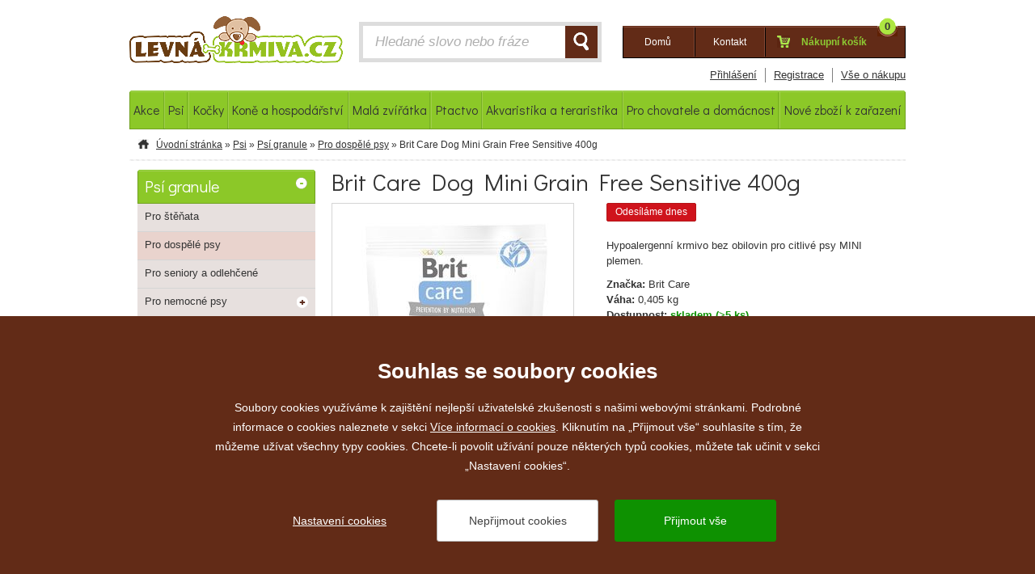

--- FILE ---
content_type: text/html; charset=utf-8
request_url: https://www.levna-krmiva.cz/brit-care-dog-mini-grain-free-sensitive-400g0
body_size: 294201
content:

<!doctype html>
<!--[if lt IE 7 ]> <html class="no-js ie6 ie cs" lang="cs"> <![endif]-->
<!--[if IE 7 ]>    <html class="no-js ie7 ie cs" lang="cs"> <![endif]-->
<!--[if IE 8 ]>    <html class="no-js ie8 ie cs" lang="cs"> <![endif]-->
<!--[if IE 9 ]>    <html class="no-js ie9 ie cs" lang="cs"> <![endif]-->
<!--[if (gte IE 10)|!(IE)]><!--> <html class="no-js cs" lang="cs"> <!--<![endif]-->
<head>
	<title>Brit Care Dog Mini Grain Free Sensitive 400g | Levná-krmiva.cz</title>
	<meta charset="utf-8">
	<meta http-equiv="X-UA-Compatible" content="IE=9,chrome=1">
	
	<meta name="description" content="Hypoalergenní krmivo bez obilovin pro citlivé psy MINI plemen.">
	
	
	
	
	
	<link href="https://fonts.googleapis.com/css?family=Didact+Gothic&subset=latin,cyrillic-ext,latin-ext,cyrillic" rel="stylesheet" type="text/css">
	
	<link rel="shortcut icon" href="/favicon.ico?v=03">
	<link rel="stylesheet" href="/content/styles/styles.css?v=34">
	<link rel="stylesheet" href="/content/styles/prettyphoto.css">

	<script src="/content/scripts/modernizr-1.7.min.js"></script>

	<!-- Google tag (gtag.js) --> 
	<script async src="https://www.googletagmanager.com/gtag/js?id=G-FTD4QXG6LC"></script>
	<script>
		window.dataLayer = window.dataLayer || []; 
		function gtag(){dataLayer.push(arguments);} 
		gtag('consent', 'default', {
			'analytics_storage': 'denied',
			'functionality_storage': 'denied',
			'ad_storage': 'denied',
			'ad_user_data': 'denied',
			'ad_personalization': 'denied'
		});
		gtag('js', new Date()); gtag('config', 'G-FTD4QXG6LC'); 
	</script>
</head>
	
<body>

	<div id="body">
		<div id="page">
			

<div id="header">
	<div id="headerTop" class="clearfix">
			<a href="/" id="headerLogo" title="Přejít na úvodní stránku"><img src="/content/img/logo-new.png" alt="levna-krmiva.cz"></a>
		
		<form action="/hledat" method="get" id="headerSearch" class="clearfix">
			<label for="searchTextInput" id="searchText" class="clearfix">
				<input type="text" name="searchtext" id="searchTextInput" value="Hledané slovo nebo fráze" onkeyup="AjaxSearch(this, event); return false;" />
			</label>
			<button id="searchButton" type="submit" title="Hledat">HLEDAT</button>
			<div id="ajaxSearch"></div>
		</form>
		
		<div id="headerUser" class="clearfix">
			<ul class="clearfix">
				<li><a class="active" href="/"><span>Domů</span></a></li>
				<li><a href="/kontakt"><span>Kontakt</span></a></li>
				<li class="basket">
						<span>Nákupní košík</span>
					<strong>0</strong>
				</li>
			</ul>
		
		</div>
		
		<div class="topmenu">
			<ul>
				
					<li><a href="/prihlasit?returnUrl=%2fbrit-care-dog-mini-grain-free-sensitive-400g0">Přihlášení</a></li>
					<li><a href="/registrace">Registrace</a></li>
				
				<li><a href="/vse-o-nakupu"><span>Vše o nákupu</span></a></li>
				
			</ul>
		</div>
	</div>
	
	
		
<div id="headerMenu" class="clearfix">
	<ul class="menu">
					
					<li class="first">
						<a href="/akce"><span>Akce</span></a>
				<div class="submenu sf-mega">
					<ul class="submenu">
				
				<li>
					<a href="/-kg-zdarma" title="">+ kg zdarma</a>
				</li>
				
				<li>
					<a href="/mnozstevni-slevy" title="">Aktuální slevy</a>
				</li>
				
				<li>
					<a href="/produkt-zdarma" title="">Produkt zdarma</a>
				</li>
				
				<li>
					<a href="/vyprodej-akce" title="">Výprodej</a>
				</li>
					</ul>
				</div>
					</li>
					
					<li>
						<a href="/psi"><span>Psi</span></a>
				<div class="submenu sf-mega">
					<ul class="submenu">
				
				<li>
					<a href="/psi-granule" title="">Psí granule</a>
				<ul class="item">
				
				<li>
					<a href="/granule-pro-stenata" title="">Pro štěňata</a>
				</li>
				
				<li>
					<a href="/granule-pro-dospele-psy" title="">Pro dospělé psy</a>
				</li>
				
				<li>
					<a href="/granule-pro-seniory-a-odlehcene" title="">Pro seniory a odlehčené</a>
				</li>
				
				<li>
					<a href="/granule-pro-nemocne-psy" title="">Pro nemocné psy</a>
				</li>
				</ul>
				</li>
				
				<li>
					<a href="/psi-konzervy-a-kapsicky" title="">Psí konzervy a kapsy</a>
				<ul class="item">
				
				<li>
					<a href="/konzervy-pro-stenata" title="">Pro štěňata</a>
				</li>
				
				<li>
					<a href="/konzervy-pro-dospele-psy" title="">Pro dospělé psy</a>
				</li>
				
				<li>
					<a href="/konzervy-pro-seniory-a-odlehcene" title="">Pro seniory a odlehčené</a>
				</li>
				
				<li>
					<a href="/konzervy-pro-nemocne-psy" title="">Pro nemocné psy</a>
				</li>
				</ul>
				</li>
				
				<li>
					<a href="/pamlsky-a-odmeny" title="">Pamlsky a odměny</a>
				<ul class="item">
				
				<li>
					<a href="/bonbony-a-dropsy-pro-psy" title="">Bonbony a dropsy</a>
				</li>
				
				<li>
					<a href="/brit-lets-bite" title="">Brit Let’s bite</a>
				</li>
				
				<li>
					<a href="/buvoli-program-pro-psy" title="">Buvolí program</a>
				</li>
				
				<li>
					<a href="/calibra-joy" title="">Calibra JOY</a>
				</li>
				
				<li>
					<a href="/dentalni-odmeny-pro-psy" title="">Dentální</a>
				</li>
					<li class="more">
						<a href="/pamlsky-a-odmeny">...</a>
					</li>
				</ul>
				</li>
				
				<li>
					<a href="/hracky-pro-psy" title="">Hračky</a>
				<ul class="item">
				
				<li>
					<a href="/aporty-a-micky" title="">Aporty a míčky</a>
				</li>
				
				<li>
					<a href="/dentalni-hracky" title="">Dentální hračky</a>
				</li>
				
				<li>
					<a href="/gumove-a-latexove-pro-psy" title="">Gumové a latexové</a>
				</li>
				
				<li>
					<a href="/interaktivni-hracky-pro-psy" title="">Interaktivní</a>
				</li>
				
				<li>
					<a href="/piskaci-hracky" title="">Pískací hračky</a>
				</li>
					<li class="more">
						<a href="/hracky-pro-psy">...</a>
					</li>
				</ul>
				</li>
				
				<li>
					<a href="/chovatelske-vybaveni" title="">Chovatelské vybavení</a>
				<ul class="item">
				
				<li>
					<a href="/cestovani-se-psem" title="">Cestování se psem</a>
				</li>
				
				<li>
					<a href="/misky-pro-psy" title="">Misky</a>
				</li>
				
				<li>
					<a href="/nahubky-pro-psy" title="">Náhubky a košíky</a>
				</li>
				
				<li>
					<a href="/oblecky-1" title="">Oblečky</a>
				</li>
				
				<li>
					<a href="/obojky-pro-psy" title="">Obojky</a>
				</li>
					<li class="more">
						<a href="/chovatelske-vybaveni">...</a>
					</li>
				</ul>
				</li>
				
				<li>
					<a href="/kosmetika" title="">Kosmetika</a>
				<ul class="item">
				
				<li>
					<a href="/pece-o-chrup-psu" title="">Péče o chrup</a>
				</li>
				
				<li>
					<a href="/pece-o-srst-kosmetika-pes" title="">Péče o srst</a>
				</li>
				
				<li>
					<a href="/oci-usi-tlapky" title="">Oči, uši, tlapky</a>
				</li>
				
				<li>
					<a href="/odstranovace-skvrn-a-odpuzovace" title="">Odstraňovače skvrn a odpuzovače</a>
				</li>
				
				<li>
					<a href="/ostatni-kosmetika" title="">Ostatní</a>
				</li>
				</ul>
				</li>
				
				<li>
					<a href="/doplnky-stravy" title="">Doplňky stravy</a>
				<ul class="item">
				
				<li>
					<a href="/canvit-barf-doplnky-stravy" title="">Canvit BARF</a>
				</li>
				
				<li>
					<a href="/kloubni-vyziva-pro-psy" title="">Kloubní výživa</a>
				</li>
				
				<li>
					<a href="/pro-stenata" title="">Pro štěňata</a>
				</li>
				
				<li>
					<a href="/srst-a-kuze" title="">Srst a kůže</a>
				</li>
				
				<li>
					<a href="/traveni-a-metabolismus" title="">Trávení a metabolismus</a>
				</li>
					<li class="more">
						<a href="/doplnky-stravy">...</a>
					</li>
				</ul>
				</li>
				
				<li>
					<a href="/psi-antiparazitika" title="">Psí antiparazitika</a>
				<ul class="item">
				
				<li>
					<a href="/antiparazitni-obojky-pro-psy" title="">Antiparazitní obojky</a>
				</li>
				
				<li>
					<a href="/pipety-pro-psy" title="">Pipety</a>
				</li>
				
				<li>
					<a href="/spreje-a-sampony" title="">Spreje a šampony</a>
				</li>
				
				<li>
					<a href="/kleste-hacky-vytahovace" title="">Kleště, háčky, vytahovače</a>
				</li>
				</ul>
				</li>
					</ul>
				</div>
					</li>
					
					<li>
						<a href="/kocky"><span>Kočky</span></a>
				<div class="submenu sf-mega">
					<ul class="submenu">
				
				<li>
					<a href="/kocici-granule" title="">Kočičí granule</a>
				<ul class="item">
				
				<li>
					<a href="/pro-kotata" title="">Pro koťata</a>
				</li>
				
				<li>
					<a href="/pro-kastrovane-kocky" title="">Pro kastrované kočky</a>
				</li>
				
				<li>
					<a href="/dospele-kocky" title="">Pro dospělé kočky</a>
				</li>
				
				<li>
					<a href="/kocici-seniori" title="">Pro kočičí seniory</a>
				</li>
				
				<li>
					<a href="/granule-pro-nemocne-kocky" title="">Nemocné kočky</a>
				</li>
				</ul>
				</li>
				
				<li>
					<a href="/kocici-konzervy-a-kapsy" title="">Kočičí konzervy a kapsy</a>
				<ul class="item">
				
				<li>
					<a href="/kapsicky-pro-kotata" title="">Pro koťata</a>
				</li>
				
				<li>
					<a href="/kapsicky-pro-kastrovane-kocky" title="">Pro kastrované kočky</a>
				</li>
				
				<li>
					<a href="/pro-dospele-kocky" title="">Pro dospělé kočky</a>
				</li>
				
				<li>
					<a href="/kapsicky-pro-kocici-seniory" title="">Pro kočičí seniory</a>
				</li>
				
				<li>
					<a href="/kapsicky-pro-nemocne-kocky" title="">Pro nemocné kočky</a>
				</li>
				</ul>
				</li>
				
				<li>
					<a href="/pamlsky-a-odmeny-kocky" title="">Pamlsky a odměny</a>
				<ul class="item">
				
				<li>
					<a href="/brit-care-snack-pro-kocky" title="">Brit Care Snack</a>
				</li>
				
				<li>
					<a href="/gimpet-gimcat" title="">Gimpet, Gimcat</a>
				</li>
				
				<li>
					<a href="/pochoutky-salamky-a-tycinky-pro-kocky" title="">Salámky a tyčinky</a>
				</li>
				
				<li>
					<a href="/susene-maso" title="">Sušené maso</a>
				</li>
				
				<li>
					<a href="/ostatni-pochoutky-pro-kocky" title="">Ostatní</a>
				</li>
				</ul>
				</li>
				
				<li>
					<a href="/hracky-pro-kocky" title="">Hračky</a>
				<ul class="item">
				
				<li>
					<a href="/interaktivni-hracky-pro-kocky" title="">Interaktivní</a>
				</li>
				
				<li>
					<a href="/led-ukazatele-pro-kocky" title="">LED ukazatele</a>
				</li>
				
				<li>
					<a href="/micky-pro-kocky" title="">Míčky</a>
				</li>
				
				<li>
					<a href="/mysi-pro-kocky" title="">Myši</a>
				</li>
				
				<li>
					<a href="/udice-pro-kocky" title="">Udice</a>
				</li>
					<li class="more">
						<a href="/hracky-pro-kocky">...</a>
					</li>
				</ul>
				</li>
				
				<li>
					<a href="/kosmetika-pro-kocky" title="">Kosmetika</a>
				<ul class="item">
				
				<li>
					<a href="/hygienicka-kosmetika-pro-kocky" title="">Šampony</a>
				</li>
				
				<li>
					<a href="/pece-o-chrup-kocek" title="">Péče o chrup</a>
				</li>
				
				<li>
					<a href="/pece-o-srst-kocek" title="">Péče o srst a kůži</a>
				</li>
				
				<li>
					<a href="/pece-o-usi-oci-a-tlapky-kocek" title="">Péče o uši, oči a tlapky</a>
				</li>
				</ul>
				</li>
				
				<li>
					<a href="/doplnky-stravy-pro-kocky" title="">Doplňky stravy</a>
				<ul class="item">
				
				<li>
					<a href="/srst-a-kuze-kocka" title="">Srst a kůže</a>
				</li>
				
				<li>
					<a href="/traveni-a-metabolismus-kocka" title="">Trávení a metabolismus</a>
				</li>
				
				<li>
					<a href="/vitaminove-a-mineralni-kocka" title="">Vitamínové a minerální</a>
				</li>
				
				<li>
					<a href="/ostatni-doplnky-kocka" title="">Ostatní</a>
				</li>
				</ul>
				</li>
				
				<li>
					<a href="/chovatelske-vybaveni-pro-kocky" title="">Chovatelské vybavení</a>
				<ul class="item">
				
				<li>
					<a href="/misky-pro-kocky" title="">Misky</a>
				</li>
				
				<li>
					<a href="/obojky-a-postroje-pro-kocky" title="">Obojky a postroje</a>
				</li>
				
				<li>
					<a href="/pece-o-srst-a-drapky-kocky" title="">Péče o srst a drápky</a>
				</li>
				
				<li>
					<a href="/pelisky-a-kukane-kocky" title="">Pelíšky a kukaně</a>
				</li>
				
				<li>
					<a href="/podestylky-kocky" title="">Podestýlky</a>
				</li>
					<li class="more">
						<a href="/chovatelske-vybaveni-pro-kocky">...</a>
					</li>
				</ul>
				</li>
				
				<li>
					<a href="/antiparazitika-pro-kocky" title="">Kočičí antiparazitika</a>
				<ul class="item">
				
				<li>
					<a href="/antiparazitni-obojky-pro-kocky" title="">Antiparazitní obojky</a>
				</li>
				
				<li>
					<a href="/pipety-pro-kocky" title="">Pipety</a>
				</li>
				
				<li>
					<a href="/spreje-a-sampony-pro-kocky" title="">Spreje a šampony</a>
				</li>
				
				<li>
					<a href="/kleste-hacky-vytahovace-pro-kocky" title="">Kleště, háčky, vytahovače</a>
				</li>
				</ul>
				</li>
					</ul>
				</div>
					</li>
					
					<li>
						<a href="/kone-a-hospodarstvi"><span>Koně a hospod&#225;řstv&#237;</span></a>
				<div class="submenu sf-mega">
					<ul class="submenu">
				
				<li>
					<a href="/krmivo-pro-kone" title="">Krmivo pro koně</a>
				</li>
				
				<li>
					<a href="/krmivo-pro-hospodarska-zvirata" title="">Krmivo pro hospodářství</a>
				</li>
				
				<li>
					<a href="/doplnky-stravy-a-vitaminy" title="">Doplňky stravy a vitamíny</a>
				</li>
				
				<li>
					<a href="/pamlsky-pro-kone" title="">Pamlsky pro koně</a>
				</li>
				
				<li>
					<a href="/repelenty-pro-kone" title="">Repelenty pro koně</a>
				</li>
				
				<li>
					<a href="/pece-o-srst-a-kuzi-pro-kone" title="">Péče o srst a kůži</a>
				</li>
				
				<li>
					<a href="/pece-o-kopyta" title="">Péče o kopyta</a>
				</li>
				
				<li>
					<a href="/ostatni-potreby-pro-kone" title="">Ostatní potřeby</a>
				</li>
					</ul>
				</div>
					</li>
					
					<li>
						<a href="/mala-zviratka"><span>Mal&#225; zv&#237;ř&#225;tka</span></a>
				<div class="submenu sf-mega">
					<ul class="submenu">
				
				<li>
					<a href="/vybaveni-pro-chov-malychzvirat" title="">Vybavení pro chov</a>
				<ul class="item">
				
				<li>
					<a href="/hracky-pro-mala-zviratka" title="">Hračky</a>
				</li>
				
				<li>
					<a href="/klece-a-prepravky" title="">Klece a přepravky</a>
				</li>
				
				<li>
					<a href="/kosmetika-mala-zviratka" title="">Kosmetika</a>
				</li>
				
				<li>
					<a href="/misky-a-napajecky" title="">Misky a napáječky</a>
				</li>
				
				<li>
					<a href="/pece-o-srst-a-drapky" title="">Péče o srst a drápky</a>
				</li>
					<li class="more">
						<a href="/vybaveni-pro-chov-malychzvirat">...</a>
					</li>
				</ul>
				</li>
				
				<li>
					<a href="/podestylky-pro-mala-zvirata" title="">Podestýlky</a>
				</li>
				
				<li>
					<a href="/doplnky-stravy-pro-mala-zvirata" title="">Doplňky stravy</a>
				</li>
				
				<li>
					<a href="/krmivo-pro-kraliky" title="">Krmivo pro králíky</a>
				</li>
				
				<li>
					<a href="/krmivo-pro-morcata" title="">Krmivo pro morčata</a>
				</li>
				
				<li>
					<a href="/krmivo-pro-fretky" title="">Krmivo pro fretky</a>
				</li>
				
				<li>
					<a href="/krmivo-pro-krecky" title="">Krmivo pro křečky</a>
				</li>
				
				<li>
					<a href="/krmivo-pro-cincily" title="">Krmivo pro činčily</a>
				</li>
				
				<li>
					<a href="/krmivo-pro-mysi" title="">Krmivo pro myši</a>
				</li>
				
				<li>
					<a href="/krmivo-pro-potkany" title="">Krmivo pro potkany</a>
				</li>
				
				<li>
					<a href="/potreby-pro-osmaky" title="">Krmivo pro osmáky</a>
				</li>
				
				<li>
					<a href="/krmivo-pro-piskomily" title="">Krmivo pro pískomily</a>
				</li>
				
				<li>
					<a href="/krmivo-pro-ostatni-mala-zviratka" title="">Krmivo pro ostatní malá zvířátka</a>
				</li>
					</ul>
				</div>
					</li>
					
					<li>
						<a href="/ptactvo"><span>Ptactvo</span></a>
				<div class="submenu sf-mega">
					<ul class="submenu">
				
				<li>
					<a href="/krmivo-pro-ptactvo" title="">Krmivo pro ptactvo</a>
				</li>
				
				<li>
					<a href="/doplnky-stravy-a-vitaminy-pro-ptaky" title="">Doplňky stravy a vitamíny</a>
				</li>
				
				<li>
					<a href="/hracky-pro-ptactvo" title="">Hračky pro ptactvo</a>
				</li>
				
				<li>
					<a href="/chovatelske-vybaveni-ptactvo" title="">Chovatelské vybavení</a>
				</li>
					</ul>
				</div>
					</li>
					
					<li>
						<a href="/akvaristika-a-teraristika"><span>Akvaristika a teraristika</span></a>
					</li>
					
					<li>
						<a href="/pro-chovatele-a-domacnost"><span>Pro chovatele a dom&#225;cnost</span></a>
				<div class="submenu sf-mega">
					<ul class="submenu">
				
				<li>
					<a href="/doplnky-stravy-pro-lidi" title="">Doplňky stravy</a>
				</li>
				
				<li>
					<a href="/drogisticke-zbozi" title="">Drogistické zboží</a>
				</li>
				
				<li>
					<a href="/humanni-leciva-1" title="">Humánní léčiva</a>
				</li>
				
				<li>
					<a href="/hygienicke-potreby-humanni" title="">Hygienické potřeby humánní</a>
				</li>
				
				<li>
					<a href="/kancelarske-potreby" title="">Kancelářské potřeby</a>
				</li>
				
				<li>
					<a href="/potraviny" title="">Potraviny</a>
				</li>
				
				<li>
					<a href="/veterinarni-publikace" title="">Veterinární publikace</a>
				</li>
				
				<li>
					<a href="/vina" title="">Vína</a>
				</li>
					</ul>
				</div>
					</li>
					
					<li class="last">
						<a href="/nove-zbozi-k-zarazeni"><span>Nov&#233; zbož&#237; k zařazen&#237;</span></a>
					</li>
	</ul>
	
</div>
	
</div>

			

		<div id="content">
		<div id="navigation" class="clearfix">
			<a href="/" class="home">Úvodní stránka</a>&nbsp;»&nbsp;<a href="/psi">Psi</a>&nbsp;»&nbsp;<a href="/psi-granule">Psí granule</a>&nbsp;»&nbsp;<a href="/granule-pro-dospele-psy">Pro dospělé psy</a>&nbsp;»&nbsp;Brit Care Dog Mini Grain Free Sensitive 400g
		</div>






			
			<div id="goodsContent" class="clearfix">
				<div id="rightCol">

<h1>Brit Care Dog Mini Grain Free Sensitive 400g</h1>

<div id="goodsImage">
	<div class="image clearfix">
		<img src="/file/151719/brit-care-dog-mini-grain-free-sensitive-400gtitlejpeg?version=202509220448" alt="Brit Care Dog Mini Grain Free Sensitive 400g" />
		
		
	</div>
	
</div>
<div id="goodsInfo">
	<p class="clearfix">
				<span class="label labelOdeslani">Odesíláme dnes</span>
	</p>
		<p class="description">Hypoalergenní krmivo bez obilovin pro citlivé psy MINI plemen.</p>
	
	<p>
			<strong>Značka:</strong> Brit Care<br />
			<strong>Váha:</strong> 0,405 kg<br />
			<strong>Dostupnost: </strong><strong class="stock">skladem (>5 ks)</strong><br />
			<strong>Předpokládaná expirace:</strong> <strong class="green">06.03.2027</strong><br>
	</p>
	
	
	<p class="priceInfo">
		<strong>DPH:</strong> 12&nbsp;%<br />
		
	</p>
	
	<div class="clearfix">
			<div id="itemPrice">
				<span>89 Kč</span> <small>(vč. DPH)</small>
			</div>
			<form action="/kosik" method="post" id="basket" name="form_buy" class="clearfix">
				<input type="hidden" id="actualVarietyID" name="varietyid" value="64583" />
				<input type="text" name="basket_Item[64583]_AddCount" value="1" maxlength="3" /> <small>ks</small>
				<button type="submit">KOUPIT</button>
			</form>
	</div>
</div>
<br class="clear" />
	<h2>Další informace</h2>
	<div class="clearfix">
		

<p>&nbsp;</p>
	</div>
				</div>
				
	<div id="leftCol">
			<ul id="leftMenu">
				
				<li class=" mainDep mainDep2"><a href="/psi-granule" class="act">Psí granule</a>
					<ul class="subMenu">
				
				<li class=" noArrow"><a href="/granule-pro-stenata">Pro štěňata</a></li>
				
				<li class=" noArrow"><a href="/granule-pro-dospele-psy" class="act">Pro dospělé psy</a></li>
				
				<li class=" noArrow"><a href="/granule-pro-seniory-a-odlehcene">Pro seniory a odlehčené</a></li>
				
				<li><a href="/granule-pro-nemocne-psy">Pro nemocné psy</a></li>
					</ul></li>
				
				<li class=" mainDep mainDep2"><a href="/psi-konzervy-a-kapsicky">Psí konzervy a kapsy</a></li>
				
				<li class=" mainDep mainDep2"><a href="/pamlsky-a-odmeny">Pamlsky a odměny</a></li>
				
				<li class=" mainDep mainDep2"><a href="/hracky-pro-psy">Hračky</a></li>
				
				<li class=" mainDep mainDep2"><a href="/chovatelske-vybaveni">Chovatelské vybavení</a></li>
				
				<li class=" mainDep mainDep2"><a href="/kosmetika">Kosmetika</a></li>
				
				<li class=" mainDep mainDep2"><a href="/doplnky-stravy">Doplňky stravy</a></li>
				
				<li class=" mainDep mainDep2"><a href="/psi-antiparazitika">Psí antiparazitika</a></li>
			</ul>
	</div>
			</div>
		</div>
		</div>
	</div>
	

<div id="bottomMenu">
	<div class="in clearfix">
		<div id="eshopBox" class="bottomMenuBox">
			<span class="h2">Vše o nákupu</span>
			<ul>
				<li><a href="/proc-nakupovat-u-nas">Proč nakupovat u nás</a></li>
				<li><a href="/cena-dopravy">Cena dopravy</a></li>
				<li><a href="/zpusoby-platby">Způsoby platby</a></li>
				<li><a href="/obchodni-podminky">Obchodní podmínky</a></li>
				<li><a href="/reklamace">Reklamace</a></li>
				<li><a href="/vraceni-penez-do-14-dnu">Vrácení peněz do 14 dnů</a></li>
				<li><a href="/ochrana-osobnich-udaju">Ochrana osobních údajů</a></li>
			</ul>
		</div>
		
		<div id="socialBox" class="bottomMenuBox">
			<span class="h2">Sociální sítě</span>
			<a href="https://www.facebook.com/Levna-krmivacz-249219085508952" target="_blank">facebook</a>
		</div>
		<div id="copyRight" class="bottomMenuBox">
			<span class="h2">Kontakt</span>
			<p>
				KH petfood s.r.o.<br>
				Horymírova 342/8<br>
				Brno 614 00<br>
				Ič: 29293901<br>
				Jiří Hrnčíř<br>
				
			</p>
		</div>
	</div>
</div>
<div id="footer" class="clearfix footer">
	<div class="left cookies">2026 &copy; <a href="/">www.levna-krmiva.cz</a></div>
	<div class="right">vytvořil: <a href="https://www.webprogress.cz">webProgress</a></div>
</div>
				<div id="banner-left">






























<img src="/file/198508/photo-2022-04-05-14-43-40.jpg" alt="198508" class="default" />
























<p>
	<a href="http://www.levna-krmiva.cz/mnozstevni-slevy?vyrobce=Virbac">
		
		
		
		
		
		
		
		
		
		
		
		<br />
		
		
		
		
		
		
		
		
		
		
		
		</a></p>




				</div>
				<div id="banner-right">















<p><br />
	</p>

<p><a href="http://www.levna-krmiva.cz/psi-granule?vyrobce=Brit&amp;s=2-36-name-0-">
		
		<img src="[data-uri]" alt="" /></a></p>




<p><a href="http://www.levna-krmiva.cz/snacks-pamlsky-pro-psy?vyrobce=Carnilove"></a><a href="http://www.levna-krmiva.cz/psi-granule?vyrobce=Calibra">
		
		
		
		
		
		
		
		
		</a>
		
	
	
	<img src="[data-uri]" alt="" />
		
		
		
		
		</p>















<br />


				</div>
	
	
	<script type="text/javascript" src="https://ajax.googleapis.com/ajax/libs/jquery/1.11.1/jquery.min.js"></script>
	<script>window.jQuery || document.write("<script src='/content/scripts/jquery-1.11.1.min.js'>\x3C/script>")</script>
	<script src="/content/scripts/jquery-selectbox.js"></script>
	<script src="/content/scripts/jquery-prettyphoto.js"></script>
	<script src="/content/scripts/jquery-cookies.2.2.0.min.js"></script>
	<script src="/content/scripts/jquery-superfish.js?v=01"></script>
	
	<script src="https://c.seznam.cz/js/rc.js"></script>
	<script type="text/javascript">
		var retargetingConf = {
			rtgId: 47026,
			consent: 0
		};
		if (window.rc && window.rc.retargetingHit) {
			window.rc.retargetingHit(retargetingConf);
		}
	</script>
	
	


<script async>
	var _gaq = _gaq || [];
	_gaq.push(['_setAccount', 'UA-84151320-1']);
	_gaq.push(['_trackPageview']);
</script>
<!-- Heureka.cz PRODUCT DETAIL script -->
	<script>
		(function(t, r, a, c, k, i, n, g) {t['ROIDataObject'] = k;
		t[k]=t[k]||function(){(t[k].q=t[k].q||[]).push(arguments)},t[k].c=i;n=r.createElement(a),
		g=r.getElementsByTagName(a)[0];n.async=1;n.src=c;g.parentNode.insertBefore(n,g)
		})(window, document, 'script', '//www.heureka.cz/ocm/sdk.js?version=2&page=product_detail', 'heureka', 'cz');
	</script>

	<script src="/content/scripts/backup/global.js?v=34"></script>

	<script src="/cookies/js05.js"></script>
	
</body>
</html>

--- FILE ---
content_type: application/javascript
request_url: https://www.levna-krmiva.cz/cookies/js05.js
body_size: 3171
content:
var czechAbbr = 'cs';
var lang = document.getElementsByTagName('html')[0].getAttribute('lang')
textAboutCookies = 'Soubory cookies využíváme k zajištění nejlepší uživatelské zkušenosti s našimi webovými stránkami. Podrobné informace o cookies naleznete v sekci <a href="/cookies">Více informací o cookies</a>. Kliknutím na „Přijmout vše“ souhlasíte s tím, že můžeme užívat všechny typy cookies. Chcete-li povolit užívání pouze některých typů cookies, můžete tak učinit v sekci „Nastavení cookies“.'
titleAboutCookies = 'Souhlas se soubory cookies';aClose = 'Zavřít';btnSet = 'Nastavení cookies';btnReject = 'Nepřijmout cookies';btnOk = 'Přijmout vše'

settingLinkFooterParentTagName = '';settingLinkFooterParentClass = 'footer';settingLinkFooterClass = 'cookies';settingLinkFooter=' | <a href="javascript:cookiesAdvSet()">'+btnSet+'</a>';

function eugetCookie(e){for(var t,o,n=document.cookie.split(";"),i=0;i<n.length;i++)if(t=n[i].substr(0,n[i].indexOf("=")),o=n[i].substr(n[i].indexOf("=")+1),(t=t.replace(/^\s+|\s+$/g,""))==e)return unescape(o)}function cookiesAdvOk(){var e=new Date;e.setFullYear(e.getFullYear()+10),document.cookie="cookiesAdv=yes; path=/; expires="+e.toGMTString(),null!=document.getElementById("cookiesAdvSettings")&&(cookiesAdvRemoteControl(!0),cookiesAdvcloseSettings()),null!=document.getElementById("cookiesAdv")&&(document.getElementById("cookiesAdv").style.display="none"),cookieAdvCallScript("yes")}function cookiesAdvReject(e){var t=new Date;e&&(t.setFullYear(t.getFullYear()+1),document.cookie="cookiesAdv=no; path=/; expires="+t.toGMTString()),null!=document.getElementById("cookiesAdvSettings")&&(cookiesAdvRemoteControl(!1),cookiesAdvcloseSettings()),null!=document.getElementById("cookiesAdv")&&(document.getElementById("cookiesAdv").style.display="none"),e&&cookieAdvCallScript("no")}function cookiesAdvSet(){var t;document.body.classList.add("noscroll"),null!=document.getElementById("cookiesAdvSettings")?document.getElementById("cookiesAdvSettings").style.display="block":(langDoc=lang,"cs"==lang&&(langDoc="cz"),(t=document.createElement("div")).id="cookiesAdvSettings",fetch("/cookies/"+langDoc+".html?v=01").then(e=>e.text()).then(e=>{t.innerHTML=e,document.body.appendChild(t),cookieAdvSetAfter()}))}function cookiesAdvSetOk(){for(var e=document.getElementsByClassName("remote"),t="",o=0;o<e.length;o++){var n=e[o].children;for(k=0;k<n.length;k++)"INPUT"==n[k].tagName&&n[k].checked&&(t+="|"+n[k].getAttribute("name"))}var i=new Date;i.setFullYear(i.getFullYear()+10),document.cookie="cookiesAdv=set"+t+"; path=/; expires="+i.toGMTString(),cookiesAdvcloseSettings(),null!=document.getElementById("cookiesAdv")&&(document.getElementById("cookiesAdv").style.display="none"),cookieAdvCallScript("set"+t)}function cookieAdvSetAfter(){if(cookieVal=eugetCookie("cookiesAdv"),null!=cookieVal&&(cookieVal.startsWith("set")||"yes"==cookieVal))for(var e=document.getElementById("cookiesAdvSettings").getElementsByClassName("remote"),t=0;t<e.length;t++){var o=e[t].children;for(k=0;k<o.length;k++)"INPUT"!=o[k].tagName||!cookieVal.includes(o[k].getAttribute("name"))&&"yes"!=cookieVal||(o[k].checked=!0)}document.getElementById("cookiesAdvSettings").addEventListener("click",function(e){e.target&&(e.target.matches("div.content *")||cookiesAdvcloseSettings())}),document.getElementById("cookiesAdvSettings").addEventListener("click",function(e){e.target&&(e.target.matches("div.line")||e.target.matches("div.line em")||e.target.matches("div.line strong.caMain")?(parentLine=e.target.parentElement,parentLine.classList.contains("line")&&(parentLine=parentLine.parentElement),parentLine.classList.contains("read")?parentLine.classList.remove("read"):parentLine.classList.add("read")):e.target.matches("a.close")&&cookiesAdvcloseSettings())}),document.addEventListener("keydown",function(e){"Escape"==e.key&&null!=document.getElementById("cookiesAdvSettings")&&cookiesAdvcloseSettings()})}function cookiesAdvRemoteControl(e){for(var t=document.getElementById("cookiesAdvSettings").getElementsByClassName("remote"),o=0;o<t.length;o++){var n=t[o].children;if(!t[o].classList.contains("disabled"))for(k=0;k<n.length;k++)n[k].checked=e}}function cookiesAdvcloseSettings(){document.body.classList.remove("noscroll"),document.getElementById("cookiesAdvSettings").style.display="none"}Element.prototype.getCurrentStyle=function(e){var t="";return this.currentStyle?(e=cssProperty(e),t=this.currentStyle[e]):document.defaultView?t=document.defaultView.getComputedStyle(this,"").getPropertyValue(e):this.style[e]&&(t=this.style[e]),t},window.addEventListener("load",function(){var e,t;navigator.cookieEnabled&&(e=document.getElementsByTagName("head")[0],(t=document.createElement("link")).rel="stylesheet",t.type="text/css",t.href="/cookies/style04.css",t.media="all",e.appendChild(t),cookieVal=eugetCookie("cookiesAdv"),null==cookieVal&&((t=document.createElement("div")).id="cookiesAdv",t.innerHTML='<div class="in"><div class="cookies-info"><div class="cookies-info-content"><strong class="caTitle">'+titleAboutCookies+"</strong><p>"+textAboutCookies+'</p></div></div><div class="btns"><div class="btns-content"><button onclick="cookiesAdvOk()" class="btn1">'+btnOk+'</button><button onclick="cookiesAdvReject(true)" class="btn0">'+btnReject+'</button><div class="btn-item"><a href="javascript:void(0);" onclick="cookiesAdvSet()">'+btnSet+'</a></div><br class="brclear"></div></div></div>',document.body.appendChild(t)),footer=(""!=settingLinkFooterParentTagName?document.getElementsByTagName(settingLinkFooterParentTagName):document.getElementsByClassName(settingLinkFooterParentClass))[0],null!=footer&&(footerElement=footer.getElementsByClassName(settingLinkFooterClass)[0],footerElement.innerHTML+=settingLinkFooter))}),navigator.cookieEnabled&&(cookieVal=eugetCookie("cookiesAdv"),null!=cookieVal&&cookieAdvCallScript(cookieVal));

//zde se povolí měřící/marketingové/funkční skripty podle zvoleného nastavení
function cookieAdvCallScript(choice) {
	

	if(choice == 'yes' || choice.startsWith('set')) {
		//Výkonové cookies - analytics apod
		if(choice == 'yes' || choice.includes('analytics')) {
	
			//	GTM
			gtag('consent', 'update', {
				'analytics_storage': 'granted'
			});
	
			// GA
			(function(){
				var ga=document.createElement('script');ga.type='text/javascript';ga.async=true;
				ga.src=('https:'==document.location.protocol?'https://ssl':'http://www')+'.google-analytics.com/ga.js';
				var s=document.getElementsByTagName('script')[0];
				s.parentNode.insertBefore(ga,s);
			})();

			//	ZBOZICZ
			if(window.zboziCZkonverze) {
				(function(w,d,s,u,n,k,c,t){w.ZboziConversionObject=n;w[n]=w[n]||function(){
				(w[n].q=w[n].q||[]).push(arguments)};w[n].key=k;c=d.createElement(s);
				t=d.getElementsByTagName(s)[0];c.async=1;c.src=u;t.parentNode.insertBefore(c,t)
				})(window,document,"script","https://www.zbozi.cz/conversion/js/conv-v3.js","zbozi",window.zboziCZId);
				zbozi("setOrder",zboziCZkonverze);
				zbozi("send");				
			}
			
			if(window.typePage == 'eshop') {
				(function() {
					var ho = document.createElement('script'); ho.type = 'text/javascript'; ho.async = true;
					ho.src = ('https:' == document.location.protocol ? 'https://ssl' : 'http://www') + '.heureka.cz/direct/js/cache/1-roi-async.js';
					var s = document.getElementsByTagName('script')[0];
					s.parentNode.insertBefore(ho, s);
				})();
			}

		}
		//Funkční cookies - naše - poslední navštívené atd.
		if(choice == 'yes' || choice.includes('functional')) {
			//	GTM
			gtag('consent', 'update', {
				'functionality_storage': 'granted'
			});
		}
		//Cílené a reklamní cookies - sklik, remarketing atd.
		if(choice == 'yes' || choice.includes('advert')) {
			
			//	GTM
			gtag('consent', 'update', {
				'ad_storage': 'granted',
				'ad_user_data': 'granted',
				'ad_personalization': 'granted'
			});

			//	REMARKETING
			(function(s,o,g,a){a=s.createElement(o), m=s.getElementsByTagName(o)[0], a.async=1;a.src=g, m.parentNode.insertBefore(a,m)})
			(document, 'script', '//www.googleadservices.com/pagead/conversion.js');
		}
	} else if(choice == 'no') {
		//vše zakázáno => nic se nepovolí
	}
}

--- FILE ---
content_type: application/javascript
request_url: https://www.levna-krmiva.cz/content/scripts/backup/global.js?v=34
body_size: 11934
content:
$(document).ready(function(){
	
    // BANNER
    var $visit_cookies = $.cookies.get("visit");
    var dateFrom = new Date(2014,11,22)
    
    /*if (dateFrom < new Date()) {
		if ($visit_cookies != 'bannerkorona') {
			setTimeout(function() {
				//$.cookies.set("visit", "bannerkorona", {expiresAt: new Date(2100,1,1)});
				$.cookies.set("visit", "bannerkorona");
				var content = '<div id="overlay"></div>';
				content += '<div id="banner">';
				content += '<div id="banner-in">';
				content += 'Vážení návštěvníci,<br><br>Stejně jako ostatní prodejci i my jsme výrazně přetíženi. Objednávky samozřejmě přijímáme, vyřizujeme je postupně. <br>Aktuálně přijímané objednávky se dostanou na vyřízení během 2 až 3 dní. <br>Prosíme o trpělivost, zásoby máme.<br>Dotazy prosím směřujte na <a href="mailto:info@levna-krmiva.cz">info@levna-krmiva.cz</a>';
				content += '<a href="javascript:void(0)" class="close">zavřít</a>';
				content += '</div>';
				content += '</div>';
				$('body').append(content);
				bannerTop = 200;
				if($(window).width() < 800) {
					bannerTop = 50;
				}
				setTimeout(function() {
					$('#banner').animate({
						top: $(document).scrollTop() + bannerTop + 50
					})
					.animate({
						top: $(document).scrollTop() + bannerTop
					}, "normal");
				}, 500);
				$(document).keydown(function(e) {
					if (e.keyCode == 27) {
						$('#banner, #overlay').remove();
					};
				});
				$('#banner .close, #overlay').click(function() {
					$('#banner, #overlay').remove();
				});
			}, 2000);
		}
	};*/
    
    
	//	HISTORIE OBJEDNÁVEK
	$('#orderHistoryTable a[class^="detail"]').click(function(){
		order = $(this).attr('class')
		
		if($('#'+order).is(':visible')) {
			$('.'+order).each(function(){
				if($(this).html() == 'Skrýt položky objednávky')
					$(this).html('Zobrazit položky objednávky')
			})
		} else {
			$('.'+order).each(function(){
				if($(this).html() == 'Zobrazit položky objednávky')
					$(this).html('Skrýt položky objednávky')
			})
		}
		$('#'+order).slideToggle('slow')
		return false;
	})
	$('#orderHistoryTable a[class^="againbuy"]').click(function(){
		order = $(this).attr('class').replace('againbuy', 'detail')
		
		$('#'+order).find('form').submit()
		return false;
	})
    
	//vyhledávání - zrušení automatického dokončování
	$("#searchTextInput").attr('autocomplete', 'off');
    
    //filtry
    if($('#filter').length > 0) {
		filterSetting();
	}
	
	//	SEARCH HEADER INPUT
	$('#searchTextInput').click(function() {
		if ($(this).attr('value') == 'Hledané slovo nebo fráze') {
			$(this).attr("value", "");
		}
	}).blur(function(){
		if ($(this).attr('value') == '') {
			$(this).attr("value", "Hledané slovo nebo fráze");
		}
	});
	
	//	SKRYTI BUTTONU PRO FILTORVANI INZERATU, POKUD JE ZAPLY JS
	if ($('#sortBy').length > 0) {
		//$('button#submitFilter').css('display', 'none');
	}
	
	if($('.inotherinfo').length > 0) {
		heightBox = $('.inotherinfo').height()
		$('.inotherinfo').css('height', '99px')
		
		$('a.inotherinfoa').click(function(){
			if($('.inotherinfo').hasClass('small')) {
				$('.inotherinfo').animate({height:heightBox}, 1500);
				$('.inotherinfo').removeClass('small')
				$('.inotherinfo').addClass('big')
				$('a.inotherinfoa').html('<em>&#187;</em><span>zobrazit méně</span><em>&#187;</em>')
			} else {
				$('.inotherinfo').animate({height:'99px'}, 1500 );
				$('.inotherinfo').removeClass('big')
				$('.inotherinfo').addClass('small')
				$('a.inotherinfoa').html('<em>&#171;</em><span>zobrazit více</span><em>&#171;</em>')
			}
		});
	}
	//	HEADERBOX - UZIVATEL
	var timer
	var timer2
	
	$("a#editBoxMainHref").click(function() {
	
		clearTimeout(timer);
		clearTimeout(timer2);
		
		if ($('#userOptions').css('display') == 'block') {
			closeHeaderBox()
		} else {		
			$("#userOptions").css('display', 'block')
			$('#userOptionsIn').animate({"top": 0}, 500)
			$("#editBox a#editBoxMainHref").addClass('active')
		}
		
		$("#userOptions").mouseup(function() {
			return false;
		});

		return false;
	});
	$("#editBox").mouseup(function() {
		return false;
	});

	//	HEADERBOX - UZIVATEL ZAVIRANI
	$(document).mouseup(function() {
		clearTimeout(timer);
		clearTimeout(timer2);
		closeHeaderBox();
		$("#ajaxSearch").hide();
	});
	//	ZAVRENI BOXU PO ZMACKNUTI ESCAPE
	$(document).keydown(function(e) {
		// ESCAPE key pressed
		if (e.keyCode == 27) {
			clearTimeout(timer);
			clearTimeout(timer2);
			closeHeaderBox()
		}
	});

	/*
		MENU - POCITANI SIRKY
	*/
	/*
	var widthLI
	var widthLISum = 0
	var widthLISumNew = 0
	
	//	SPOCITANI ITEMU
	countLI = $('#headerMenu ul>li').length
	
	//	ODSTRANENI VSEM ITEMUM SIRKU
	$('#headerMenu ul li').css('width', 'auto')
	$('#headerMenu ul li a span').css('padding', '14px 0px')
	
	//	PROBEHNUTI VSECH ITEMU A ZJISTENI JEJICH SIREK + CELKOVE SPOCITANI
	$('#headerMenu ul li').each(function(i, val) {
		widthLI = $(this).width()
		widthLISum += Math.abs(widthLI)
	})
	
	//	ZJISTENI ROZDILU SIRKY A URCENI MEZERY
	differenceWidth = 960 - widthLISum
	
	//	ZJISTENI JAK VELKOU SIRKU MUZU PRICIST K JEDNOTLIVEMU ITEMU
	widthSize = Math.abs((960 - widthLISum) / countLI)
	widthSizeString = widthSize.toString().indexOf(".")
	
	if (widthSizeString > 0) {
		widthSize = widthSize.toString().substring(0,widthSizeString)
	}
	
	$('#headerMenu ul li').each(function(i, val) {
		widthLINew = Math.abs($(this).width() + eval(widthSize))
		if($(this).hasClass('menuAdvertising')) {
			$(this).css('width', widthLINew + 20)
			widthLISumNew += Math.abs(widthLINew) + 20
		} else {
			$(this).css('width', widthLINew)
			widthLISumNew += Math.abs(widthLINew)
		}
		
	})
	
	//	ZJISTENI ROZDILU SIRKY A URCENI MEZERY POSLEDNIHO ITEMU
	differenceWidth = 960 - widthLISumNew
	widthLast = $('#headerMenu ul li.last').width()
	widthSizeLast = widthLast + differenceWidth
		
	//	PRIDANI SIRKY POSLEDNIMU ITEMU
	$('#headerMenu ul li.last').css('width', widthSizeLast)
	*/
	
    $('ul.menu').superfish({speed: 'fast'});
    
	// HOMECONTENT
	if ($('#homeContent').length > 0) {
	
		$("#slider ul").responsiveSlides({
			auto: true,
			pager: true,
			nav: false,
			speed: 500,
			timeout: 7000
		});
		/*$("#slider").easySlider({
			auto: true,
			continuous: true,
			numeric: true,
			speed: 1000,
			pause: 4000
		});*/
		$("#sliderGoods0").easySlider({
			auto: false, 
			continuous: true,
			prevId: 'prev0',
			nextId: 'next0'
		});
		$("#sliderGoods1").easySlider({
			auto: false, 
			continuous: true,
			prevId: 'prev1',
			nextId: 'next1'
		});
		$("#sliderGoods2").easySlider({
			auto: false, 
			continuous: true,
			prevId: 'prev2',
			nextId: 'next2'
		});
	}
	
	//	PRETTYPHOTO
	$("a[rel^='photo']").prettyPhoto({
		theme: 'light_square',
		allow_resize: false,
		hideflash: true
	});
	
	//	ZOBRAZOVANI BOXU PRI REGISTRACI
	if ($('#companyBasket').length > 0) {
	
		$('#companyBasket').addClass('companyBasketNoact')
		$('#companyBasketBox').css('display', 'none')
		
		$('#deliveryBasket').addClass('deliveryBasketNoact')
		$('#deliveryBasketBox').css('display', 'none')
	
		$('#companyBasket').click(function(){
			if ($(this).hasClass('companyBasketNoact') == true) {
				$(this).removeClass('companyBasketNoact')
				$('#companyBasketBox').css('display', 'block')
			} else {
				$(this).addClass('companyBasketNoact')
				$('#companyBasketBox').css('display', 'none')
			}

			if($('#banner-right').length > 0) {
				bannerPosition('right');
			}
			if($('#banner-left').length > 0) {
				bannerPosition('left');
			}
		});
		$('#deliveryBasket').click(function(){
			if ($(this).hasClass('deliveryBasketNoact') == true) {
				$(this).removeClass('deliveryBasketNoact')
				$('#deliveryBasketBox').css('display', 'block')
			} else {
				$(this).addClass('deliveryBasketNoact')
				$('#deliveryBasketBox').css('display', 'none')
				
				$('#deliveryBasketBox .leftFormItem .input input').each(function(){
					$(this).attr('value', '')
				})
			}

			if($('#banner-right').length > 0) {
				bannerPosition('right');
			}
			if($('#banner-left').length > 0) {
				bannerPosition('left');
			}
		});
		
		$('#companyBasketBox .leftFormItem .input input').each(function(){
		
			attrValue = $(this).attr('value')
			
			if (attrValue != '') {
				$('#companyBasket').removeClass('companyBasketNoact')
				$('#companyBasketBox').css('display', 'block')
			}
		})
		$('#deliveryBasketBox .leftFormItem .input input').each(function(){
		
			attrValue = $(this).attr('value')
		
			if (attrValue != '') {
				$('#deliveryBasket').removeClass('deliveryBasketNoact')
				$('#deliveryBasketBox').css('display', 'block')
			}		
		})
	}
	
	//	KRASNE SELECTBOXY SEZNAM ZBOZI
	if ($('#sortByBox').length > 0) {
		$('#count').selectbox();
		$('#sortBy').selectbox();
	}
	
	//	KRASNE SELECTBOXY VASE INZERCE
	if ($('#typeBox').length > 0) {
		$('button#submitFilter').css('display', 'none');
		$('#count').selectbox();
		$('#type').selectbox();
	}
	
	//	VLOZENI INZERATU, KDYZ JE ZAPLY JS
	if ($('#insertionForm').length > 0) {
		$('.leftFormItemPadding').css('padding', '0px 0px 70px 0px');
		$('form#fileForm').css('position', 'absolute').css('left', '0px').css('top', '220px');
		$('button#submitImg').css('display', 'none');
	}
	
	// ODESLANI FORMULARE NA VLOZENI INZERATU
	$("#insertionForm").submit(function() {
		//	VOLANI ODESLANI FORMULARE VE FUNKCI KVULI NACTENI V AJAXU
		submitform();
			
		return false;
	});
	
	/*
		INZERATY - RAZENI
	*/
	if ($('#insertion').length > 0) {		
		// ZMENA POCTU ZOBRAZENYCH INZERATU
		$("#count_container").click(function() {
		
			$('#count_container ul li').each(function() {
				if ($(this).hasClass('selected') == true) {
					actualcount = this.id.substring(12)
				}
			})
						
			actualtype = ''
			if ($('#actualType').html() != '') {
				actualtype = '&type=' + $('#actualType').html()
			}
			
			url = document.URL
			if (url.indexOf('?') > 0) {
				url = url.substring(0, url.indexOf('?'))
			}
			url += '?count='  + actualcount + actualtype;
			window.location = url
		});
		
		// ZMENA TYPU ZOBRAZENYCH INZERATU
		$("#type_container").click(function() {
			$('#type_container ul li').each(function() {
				if ($(this).hasClass('selected') == true) {
					actualtype = this.id.substring(11)
				}
			})
			
			actualcount = ''
			if ($('#actualCount').html() != '') {
				actualcount = '&count=' + $('#actualCount').html()
			}
			
			url = document.URL
			if (url.indexOf('?') > 0) {
				url = url.substring(0, url.indexOf('?'))
			}
			url += '?type='  + actualtype + actualcount;
			window.location = url
		});
	}
	
	//	ZMENA VARIANTY NA DETAILU ZBOZI
	$('ul.variants input').click(function() {
		actualVarID = this.id
		changeVariety(actualVarID)
	});

	$('ul.variants label').click(function() {
		actualVarID = this.attr('for')
		changeVariety(actualVarID)
	});
	
	if ($('.bonusgoods li form').length > 0) {
		$('.bonusgoods li form input').change(function(){
			bonusSystem($(this))
		});
		
		$(".bonusLabel").mouseup(function() {
			return false;
		});
	}
	
	/**************************
	PLATBA A DOPRAVA - CR x SK
	*/
	if($('#badtransport').length > 0) {
		$('#badtransport').css('position','absolute')
		$('#badtransport').css('top','100px')
		$('#badtransport').css('width','98%')
		$('#basketContent form').css('margin-top', '100px')
	}
	changePayment = function(transferIdInput){
		// pridam aktivni class
		$('ul#transport li').removeClass('active')
		$(transferIdInput).parent().parent().addClass('active')
				
		$.post(
			"ajax-doprava-a-platba?typetransfer="+$(transferIdInput).parent().find('input#basketTransferCount').attr('value'),
			function(data){
				//odeslání počtu násobku dopravy pod typetransfer
			}
		);
		
				
		// vsechny zakazeme
		$("#basketContent :radio[id^='basket.Payment']").each(function(index, htmlObject){
			htmlObject.disabled = true;
			$(htmlObject).parent().parent().get(0).className='pDisabled';
		});
		// pokud je neaktivni a je checked => odeber mu jej
		$("#basketContent :radio[id^='basket.Payment']").each(function(index, htmlObject){
			if(htmlObject.disabled && htmlObject.checked)
				htmlObject.checked = false;
		});

		// zaktivnime povolene
		$("#basketContent :radio[class*='"+$(transferIdInput).attr('id')+"*']").each(function(index, htmlObject){
			htmlObject.disabled = false;
			$(htmlObject).parent().parent().get(0).className='';
		});
	}
	
	//když není vybraná žádná doprava nebo je vybraný balík na poštu ale není vyplněný input s ZIP tak zvolím první dopravu
	/*if ($('#basketContent #transport input[type=radio]:checked').length == 0) {
		$('#basketContent #transport input[name=basket_Transfer]').each(function(){
			$(this).attr('checked', 'checked')
			return false;
		});
	}*/

	
	$("#basketContent :radio[id^='basket.Transfer']").each(function(index, htmlObject){
		if (htmlObject.checked) {
			$(this).parent().parent().addClass('active')
			changePayment($(this))
		}
	});
	$("#basketContent :radio[id^='basket.Payment']").each(function(index, htmlObject){
		if (htmlObject.checked) {
			$(this).parent().parent().addClass('active')
		}
	});
	$("#basketContent :radio[id^='basket.Transfer']").click(function(){
		
		if($(this).parent().find('.cpbalikovna').length > 0) {
			$('.cpbalikovna').slideToggle('slow')
			$('.cpbalikovna input').removeAttr('disabled').focus()
			$('.cpbalikovna input').keyup(function() {
				searchPostForm($(this).val(), 'cpbalikovna');
			});
		} else {
			$('#basket_Message').val('');
			$('#basket_Address_DeliveryZIP_').val('');
			$('.cpbalikovna .choosed span').html('');
			$('.cpbalikovna .choosed').hide();
			$('.cpbalikovna .search').show();
			$('.cpbalikovna').hide();
		}

		if($(this).parent().find('.cpnapostu').length > 0) {
			$('.cpnapostu').slideToggle('slow')
			$('.cpnapostu input').removeAttr('disabled').focus()
			$('.cpnapostu input').keyup(function() {
				searchPostForm($(this).val(), 'cpnapostu');
			});
		} else {
			$('#basket_Message').val('');
			$('#basket_Address_DeliveryZIP_').val('');
			$('.cpnapostu .choosed span').html('');
			$('.cpnapostu .choosed').hide();
			$('.cpnapostu .search').show();
			$('.cpnapostu').hide();
		}

		if($(this).parent().find('.zasilkovna').length > 0) {
			if($(this).is(':checked'))
				modalDialog($('.zasilkovna'))
		} else {
			$('#basket_Message').val('');
			$('#basket_Address_DeliveryZIP_').val('');
			$('.zasilkovna .choosed span').html('');
			$('.zasilkovna .choosed').hide();
			$('.zasilkovna').hide();
		}

		changePayment($(this))
	});
	$("#basketContent :radio[id^='basket.Payment']").click(function(){
		// pridam aktivni class
		$('ul#payment li').removeClass('active')
		$(this).parent().parent().addClass('active')
	});
	
	//	API KEY
	const API_KEY = 'v0YmQ3ZtDs1WqSDl3RTIUF4baKYBh3CzWsXiqmKaxQs';

	mapLicense = function(map) {
		//	MAPOVE DLAZDICE
		layer = L.tileLayer(`https://api.mapy.cz/v1/maptiles/basic/256/{z}/{x}/{y}?apikey=${API_KEY}`, {
			attribution: '<a href="https://api.mapy.cz/copyright" target="_blank">&copy; Seznam.cz a.s. a další</a>',
		});
		layer.addTo(map);
		//	LOGO MAPY CZ
		const LogoControl = L.Control.extend({
			options: {
				position: 'bottomleft',
			},
			onAdd: function (map) {
				const container = L.DomUtil.create('div');
				const link = L.DomUtil.create('a', '', container);
				
				link.setAttribute('href', 'http://mapy.cz/');
				link.setAttribute('target', '_blank');
				link.innerHTML = '<img src="https://api.mapy.cz/img/api/logo.svg" />';
				L.DomEvent.disableClickPropagation(link);
				
				return container;
			},
		});
		new LogoControl().addTo(map);
	}
	
	//	MAPA rozvozu
	if($('#map-kuryr').length > 0) {
		//initMap();

		mapID = 'map-kuryr';
		posY = '49.2023455'
		posX = '16.617572'
		zoom = '11'
		searchLink = ''

		const map = L.map(mapID, { zoomControl: true, boxZoom: true, doubleClickZoom: true, dragging: true, scrollWheelZoom: true, touchZoom: true, keyboard: false }).setView([posY, posX], zoom);
			
		mapLicense(map);

		var hraniceRozvozu = {
			"type": "Polygon",
			"coordinates": [[
				[16.580013, 49.140324],
				[16.551174, 49.139201],
				[16.479763, 49.148634],
				[16.472897, 49.207436],
				[16.526798, 49.241742],
				[16.583447, 49.257429],
				[16.627392, 49.240845],
				[16.712879, 49.268632],
				[16.750988, 49.256981],
				[16.701893, 49.219322],
				[16.733135, 49.190386],
				[16.735882, 49.157391],
				[16.676487, 49.165025],
				[16.589970, 49.144592]
			]]
		}
		L.geoJSON(hraniceRozvozu, {
			style: {
				color: "#000",
				weight: 2,
  				opacity: 1,
				dashArray: '10',
				fillColor: '#ffdb4d',
				fillOpacity: .2
			}
		}).addTo(map);
	}

	if($('#banner-right').length > 0) {
		bannerPosition('right');
	}
	if($('#banner-left').length > 0) {
		bannerPosition('left');
	}
});

//$(window).scroll(function(){
//bannery vpravo a vlevo
$(window).bind('scroll', function(e) {
	if($('#banner-right').length > 0) {
		bannerPosition('right');
	}
	if($('#banner-left').length > 0) {
		bannerPosition('left');
	}
});

function bannerPosition(banner) {
	if(banner == 'left')
		banner = $('#banner-left')
	else
		banner = $('#banner-right')
		
	bannerHeight = $(banner).height() + 30
	footerHeight = $('#bottomMenu').height() + $('#footer').height()
	headerHeight = $('#header').height()
	contentHeight = 100

	$('#content>div').each(function(){
		contentHeight += $(this).height()
	})
	//console.log(contentHeight)
	
	if(contentHeight > $('#content').height()) {
		$('#content').css('height', 'auto')
		//console.log($(document).height())
	}

	if((bannerHeight + footerHeight) > $(document).height()) {
		$('#content').css('height', ((bannerHeight + footerHeight) - (footerHeight + headerHeight))+'px')
	}
	
	if(($(window).scrollTop() + bannerHeight) >= ($(document).height() - footerHeight - 30))
		$(banner).css('position', 'absolute').css('top', $(document).height() - footerHeight - bannerHeight)
	else
		$(banner).css('position', 'fixed').css('top', '30px')
}

function filterSetting() {
	$('#filter input, #filter select').change(function(){
		filterChanged();
	});
	
	$('#filter .mainDepItem a').click(function(){
		$('#filter .mainDepItem').removeClass('act');
		$(this).closest('.mainDepItem').addClass('act');
		$(this).parent().find('input').attr('checked','checked');
		filterChanged();
		return false;
	});

	$('#filter .mainDepItem input').change(function(){
		$('#filter .mainDepItem').removeClass('act');
		$(this).closest('.mainDepItem').addClass('act');
	});
	
	$('.filter strong').click(function() {
		$(this).parent().find('ul').toggle();
	});
				
	$(".filter ul li a").click(function() {
		var text = $(this).html();
		var value = $(this).attr('data-value');
		filter = $(this).closest('.filter')
		$(filter).find('strong span').html(text);
		$(filter).find('input').val(value);
		$(filter).find('ul').hide();
		filterChanged();
		return false;
	});
	
	$(".filter ul li a").each(function() {
		if($(this).hasClass('act')) {
			var text = $(this).html();
			filter = $(this).closest('.filter')
			$(filter).find('strong span').html(text);
		}
	});

	$(document).bind('click', function(e) {
		var $clicked = $(e.target);
		if (! $clicked.parents().hasClass('filter'))
			$('.filter ul').hide();
	});
}

function filterChanged() {
	url = document.URL
	if (url.indexOf('?') > 0) {
		url = url.substring(0, url.indexOf('?'))
	}
	url += '.ajax'
	
	var formSearch = $('#filter').parent();
	
	OverLayoutShow(1, 0, 1)

	$.post(
		url,
		$(formSearch).find(":input").serializeArray(),
		function(data){/*
			if(data.indexOf('Nenalezen') > 0) {
				$("#searchbtn").hide();
				$("#searchbtnNoItem").show();
				$("#searchbtnNoItem").html(data);
			} else {
				$("#searchbtnNoItem").hide();
				$("#searchbtn").show();
				$("#searchbtn").html(data);
			}*/
			
			$("#rightCol").html(data);
			filterSetting();
			OverLayoutShow(0, 0, 0);
		}
	);
	
	
}

function submitform() {

	var form1 = $('#insertionForm')
	var url = '/vase-inzerce'
	
	$.post(
		url + ".ajax",
		$(form1).find(":input").serializeArray(),
		function(data){
			
			$("#newInsertion-form-ajax").html(data);
			articleID = 0
			articleID = $('#newInsertion-help').html();
			$('input#articleID').attr('value', articleID)
			
			if (data.indexOf('errorRegistration') > 0) {
				$('form#fileForm').css('top', 290)
				$('.leftFormItemPadding').css('padding', '0px 0px 70px 0px');
			} else if (articleID > 0) {
				$('form#fileForm').css('top', 220)
				$('.leftFormItemPadding').css('padding', '0px 0px 70px 0px');
				
				if($('#fileData').attr('value') != '') {
					$('form#fileForm').submit();
				} else {
					window.open($('#redirectUrl').attr('value'), '_self')
				}
			}
			
			$("form#insertionForm").submit(function() {
				submitform()
				return false;
			});
		}
	);
	
	return false;
	
}

function closeHeaderBox() {		
	$('#userOptionsIn').animate({"top": -63}, 500)
	timer = setTimeout("$('#editBox a#editBoxMainHref').removeClass('active')", 500);
	timer2 = setTimeout("$('#userOptions').css('display', 'none')", 500);
}

function removeItem(basketitem, form) {
	$('#basket'+basketitem).append('<input type="hidden" name="basket_Remove[' + basketitem + ']" value="" />')
	form.submit();
}

function changeVariety(actualVarID) {
	url = location.href;
	if (document.location.hash != "") {
		urlComplete = url.substring(0, url.indexOf('#'))
	} else if (url.indexOf('?') > 0) {
		urlComplete = url.substring(0, url.indexOf('?'))
	} else {
		urlComplete = url
	}
	
	thisFullHref = urlComplete + '.ajax?varietyid=' + actualVarID + '&previousVarietyId='+ $('#actualVarietyID').attr('value')
	GoodsVarietyUpdate(thisFullHref);
	return false;
}

function GoodsVarietyUpdate(thisFullHref) {
	$.post(
		thisFullHref,
		function(data){
			$("#rightCol").html(data);
			
			//	ZMENA VARIANTY NA DETAILU ZBOZI
			$('ul.variants input').click(function() {
				actualVarID = this.id
				url = location.href;
				
				if (document.location.hash != "") {
					urlComplete = url.substring(0, url.indexOf('#'))
				} else if (url.indexOf('?') > 0) {
					urlComplete = url.substring(0, url.indexOf('?'))
				} else {
					urlComplete = url
				}
				
				thisFullHref = urlComplete + '.ajax?varietyid=' + actualVarID + '&previousVarietyId='+ $('#actualVarietyID').attr('value')
				GoodsVarietyUpdate(thisFullHref);
				return false;
			});
		}
	);
}

// PREPOCITANI CENY V KOSIKU
function UpdateBasket(sender, args) {
	// ZISKANI NADRAZENEHO FORMULARE
    var form1 = $(sender).parents('form:first').get(0);
    $.post(
		"/ajax-basket-info",
		$(form1).find("input").serializeArray(),
		function(data){
			if ($(sender).prop("tagName") == 'INPUT') {
				$("#basketContent").html(data);
			} else {
				window.open('/doprava-a-platba', '_self')								
			}
		}
	);
}


//našeptávač
var SearchText = "";
var searchtimer = null;

function AjaxSearch(sender, args) {
	SearchText = $("#searchTextInput").val();	
	
	var search = function () {
		if(SearchText.length > 1) {
			// ziskani nadrazeneho formulare
			var form1 = $(sender).parents('form:first').get(0);
						
			$.get(
				"/ajax-search",
				$(form1).find(":input").serializeArray(),
				function(data){
					
					$("#header #headerTop #headerRight .searchPosition").addClass('searchPositionRelative')
					$("#ajaxSearch").html(data);

					if (data.indexOf('li class="first"')) {
						$("#ajaxSearch").show();
					} else {
						$("#ajaxSearch").hide();
					}
					
					attrHrefGoods = '/hledat?searchtext=' + SearchText + '&searchType=goods'
					$('a#searchAllGoods').attr('href', attrHrefGoods)
					
					attrHrefArticle = '/hledat?searchtext=' + SearchText + '&searchType=articles'
					$('a#searchAllArticles').attr('href', attrHrefArticle)
					
					attrHrefAll = '/hledat?searchtext=' + SearchText
					$('a#searchAll').attr('href', attrHrefAll)
				}
			);
		}
	}
	
	
	$("#ajaxSearch").mouseup(function() {
		return false;
	});
	
	if (searchtimer!=null)
		window.clearTimeout(searchtimer);
	
	searchtimer = window.setTimeout(search, 500);

	return false;
}

	var timer
	clearTimeout(timer);
	timer = null;
	
function bonusSystem(item) {
	clearTimeout(timer);
	
	lastID = $(item).closest('li').attr('id').substring(5)
	actualAddPoints = 0
	$('.infobonus').removeClass('msg-error')
	$('.infobonus').addClass('msg-info')
	
	actualAddPoints = $('li#bonus'+lastID).find('strong.points').html().replace(' b.', '') *  $(item).val()
	
	actulUserBonusPoint = $('#bonusHelp').val()
	bonusDifference = actulUserBonusPoint - actualAddPoints
		
	$('li#bonus'+lastID).find('button').removeClass('disabled')
	$('li#bonus'+lastID).find('button').removeAttr('disabled')
	
	if ((bonusDifference) < 0) {
	
		bonusLess = (-1) *bonusDifference
		
		$('li#bonus'+lastID).find('button').addClass('disabled')
		$('li#bonus'+lastID).find('button').attr('disabled','disabled')
		
		$('.infobonus').html('K zakoupení požadovaných bonusů vám <strong>chybí ' + bonusLess + ' bodů</strong>.<br />Abyste mohli bonusy koupit, <strong>upravte prosím množství</strong>.')
		$('.infobonus').removeClass('msg-info')
		$('.infobonus').addClass('msg-error')
		$('.bonusLabel').html('<p class="errorBonus"><span>Nemáte <strong>dostatek</strong> bodů.</span></p>')
	
		$('li#bonus'+lastID).find('.bonusLabel').show()
		
		timer = setTimeout(function(){$('li#bonus'+lastID).find('.bonusLabel').hide()},3000)
						
	} else if ((bonusDifference) == 0) {
		
		$('.infobonus').html('Můžete utratit ještě <strong>0</strong> bodů.')
		//$('.bonusLabel').html('<p><span>Můžete utratit ještě <strong>0</strong> bodů.</span></p>')
		
	} else if ((bonusDifference) == 1) {
		
		$('.infobonus').html('Můžete utratit ještě <strong>1</strong> bod.')
		//$('.bonusLabel').html('<p><span>Můžete utratit ještě <strong>1</strong> bod.</span></p>')
		
	} else if (bonusDifference > 1 && bonusDifference < 5) {
	
		$('.infobonus').html('Můžete utratit ještě <strong>' + bonusDifference + '</strong> body.')
		//$('.bonusLabel').html('<p><span>Můžete utratit ještě <strong>' + bonusDifference + '</strong> body.</span></p>')
	
	} else {
	
		$('.infobonus').html('Můžete utratit ještě <strong>' + bonusDifference + '</strong> bodů.')
		//$('.bonusLabel').html('<p><span>Můžete utratit ještě <strong>' + bonusDifference + '</strong> bodů.</span></p>')
	
	}
}

function OverLayoutShow(showorhide, showBoxForm, filter) {
	widthPage = $(window).width();
	heightPage = $(document).height();
	if($(window).height() > heightPage) {
		heightPage = $(window).height()
	}
	loaderLeft = 0
	if(filter == 1) {
		widthPage = $('#filter').width();
		heightPage = $('#filter').height();
	}
	
	if(!showorhide) {
		$('#overlay').remove();
		$('#lightBoxForm').remove();
	} else {
		if(filter == 1) {
			$('#filter').append('<div id="overlay"><div class="loader"></div></div>')
		} else {
			$('body').append('<div id="overlay"><div class="loader"></div></div>')
		}
		
		if(showBoxForm)
			$('body').append('<div id="lightBoxForm"><a href="javascript:void(0)" class="close" title="Zavřít okno">Zavřít okno</a><div id="inlightBoxForm"></div></div>')
			
		$('#overlay').css('width', widthPage);
		$('#overlay').css('height', heightPage);
		$('#overlay .loader').css('width', widthPage);
		$('#overlay .loader').css('height', heightPage);
		if(filter == 1) {
			$('#overlay .loader').css('background-position', 'center center');
		}
		
		$('#overlay .loader').show();
		$('#overlay').show();
	}
}

/*function initMap() {
	var center = SMap.Coords.fromWGS84(16.617572, 49.2023455);
	var m = new SMap(JAK.gel("map-kuryr"), center, 10);
	m.addDefaultLayer(SMap.DEF_BASE).enable();
	m.addDefaultControls();

	var layer = new SMap.Layer.Geometry();
	m.addLayer(layer);
	layer.enable();

	var points2 = [
		SMap.Coords.fromWGS84(16.626862, 49.261779),
		SMap.Coords.fromWGS84(16.622227, 49.277797),
		SMap.Coords.fromWGS84(16.600083, 49.281940),
		SMap.Coords.fromWGS84(16.586865, 49.268949),
		SMap.Coords.fromWGS84(16.558713, 49.254273),
		SMap.Coords.fromWGS84(16.523865, 49.240714),
		SMap.Coords.fromWGS84(16.499833, 49.228945),
		SMap.Coords.fromWGS84(16.470479, 49.205622),
		SMap.Coords.fromWGS84(16.473397, 49.149289),
		SMap.Coords.fromWGS84(16.550988, 49.138733),
		SMap.Coords.fromWGS84(16.598770, 49.143246),
		SMap.Coords.fromWGS84(16.692437, 49.164669),
		SMap.Coords.fromWGS84(16.735867, 49.153443),
		SMap.Coords.fromWGS84(16.746167, 49.182962),
		SMap.Coords.fromWGS84(16.697587, 49.191152),
		SMap.Coords.fromWGS84(16.709603, 49.220312),
		SMap.Coords.fromWGS84(16.670807, 49.224909),
		SMap.Coords.fromWGS84(16.672524, 49.239481),
		SMap.Coords.fromWGS84(16.732262, 49.268277),
		SMap.Coords.fromWGS84(16.714238, 49.271301),
		SMap.Coords.fromWGS84(16.659134, 49.252480),
		SMap.Coords.fromWGS84(16.628579, 49.261555)
	];
	var options2 = {
		color: "#00f"
	};
	var polygon = new SMap.Geometry(SMap.GEOMETRY_POLYGON, null, points2, options2);
	layer.addGeometry(polygon);
	
	
	/ *
	var latLng = new google.maps.LatLng(49.2023455, 16.617572);

	var map = new google.maps.Map(document.getElementById('map-kuryr'), {
		zoom: 10,
		center: latLng,
		mapTypeId: google.maps.MapTypeId.ROADMAP
	});
	
	// Define the LatLng coordinates for the polygon's path.
	var brnoAOkoliCoords = [
		{lat: 49.30632, lng: 16.52481},{lat: 49.29647, lng: 16.57528},{lat: 49.31774, lng: 16.61545},{lat: 49.23959, lng: 16.64981},{lat: 49.25055, lng: 16.6714},{lat: 49.26108, lng: 16.70506},{lat: 49.25772, lng: 16.73424},{lat: 49.22432, lng: 16.75621},{lat: 49.18776, lng: 16.73183},{lat: 49.1642, lng: 16.73321},{lat: 49.14331, lng: 16.66763},{lat: 49.13264, lng: 16.64446},{lat: 49.11818, lng: 16.60661},{lat: 49.11034, lng: 16.57652},{lat: 49.10626, lng: 16.52015},{lat: 49.15364, lng: 16.50146},{lat: 49.18, lng: 16.48336},{lat: 49.21152, lng: 16.47952},{lat: 49.25827, lng: 16.49358}
	];

	// Construct the polygon.
	var BrnoAOkoli = new google.maps.Polygon({
	  paths: brnoAOkoliCoords,
	  strokeColor: '#DB4436',
	  strokeOpacity: 0.8,
	  strokeWeight: 2,
	  fillColor: '#DB4436',
	  fillOpacity: 0.35
	});
	BrnoAOkoli.setMap(map);
	* /
};*/


//	VYHLEDANI POSTY
var balikovnatimer = null;
function searchPostForm(searchPost, mainClass) {
	
	$("."+mainClass+" label .load").show();
	
	var searchBalikovna = function () {
		if(searchPost.length > 0) {
			
			$.post(
				"/ajax-doprava-a-platba?"+$("."+mainClass+" input").attr('name')+"="+searchPost,
				function(data){
					if(data.indexOf('div class="item') > -1) {
						$("."+mainClass+" .result").html(data);
					} else {
						$("."+mainClass+" .result").html('<div class="msg-error">Zadaným kritériím nevyhovuje žádná pošta, změňte prosím Vámi zadaná kritéria vyhledávání.</div>')
					};
					
					$("."+mainClass+" label .load").hide();
				
					//	POTVRZENI VYBERU ODBERNEHO MISTA
					$('.'+mainClass+' .result .item').click(function(e) {
						searchPostFormConfirm($(this), mainClass);
						$('.'+mainClass+' .search').slideToggle();
						$('.'+mainClass+' .choosed').slideToggle();
						return false
					});
				}
			);
		};
	};
	
	if (balikovnatimer!=null) {
		window.clearTimeout(balikovnatimer);
	}
	
	balikovnatimer = window.setTimeout(searchBalikovna, 500);
}

//	POTVRZENI VYBERU ODBERNEHO MISTA
function searchPostFormConfirm(item, mainClass) {
	city = item.find('.name').text();
	zip = $(item).find('.zip').text();
	address = item.find('.address').text();
	street = address;
	
	if(address.indexOf(',') > -1) {
		street = address.substring(0, address.indexOf(','));
	};
	if (mainClass == 'cpbalikovna') {
		$('input#basket_Message').val('BALÍKOVNA:'+street +'|'+city+'|'+zip);
	} else if (mainClass == 'cpnapostu') {
		$('input#basket_Message').val('Balík na poštu:'+street +'|'+city+'|'+zip);
	}
	//$('input#basket_Address_DeliveryCity_').val(street +', '+city);
	//$('input#basket_Address_DeliveryStreet_').val('BALÍKOVNA');
	$('input#basket_Address_DeliveryZIP_').val(zip);
	$('.'+mainClass+' .choosed span').html(address);
}

function showSelectedPickupPoint(point) {

	id = (point ? point.id : "None")
	name = (point ? point.place : "None")
	city = (point ? point.city : "None")
	zip = (point ? point.zip : "None")
	address = (point ? point.street : "None")
	street = address;

	//$('#basket_Address_DeliveryCity_').val(city);
	//$('#basket_Address_DeliveryStreet_').val(street);
	if(name != 'None') {
		$('#basket_Address_DeliveryZIP_').val(zip);
		$('input#basket_Message').val('ZÁSILKOVNA:'+id+'|'+name+'|'+street+'|'+city+'|'+zip);
		$('input#basket_Address_DeliveryZIP_').val(zip);
		$('.zasilkovna .choosed span').html(name + ', ' + street + ', ' + zip + ', ' + city);
		$('.zasilkovna .choosed').show()
		$('.zasilkovna').show()
	} else {
		$('.zasilkovna .choosed span').html('')
		$('.zasilkovna .choosed').hide()
		$('.zasilkovna').hide()
	}
};

function zasilkovnaClear() {
	/*$('#basket_Address_DeliveryCity_').val('');
	$('#basket_Address_DeliveryStreet_').val('');
	$('#basket_Address_DeliveryZIP_').val('');
	$('.zasilkovna .choosed span').html('');
	$('.zasilkovna').hide();*/
	Packeta.Widget.close();
}